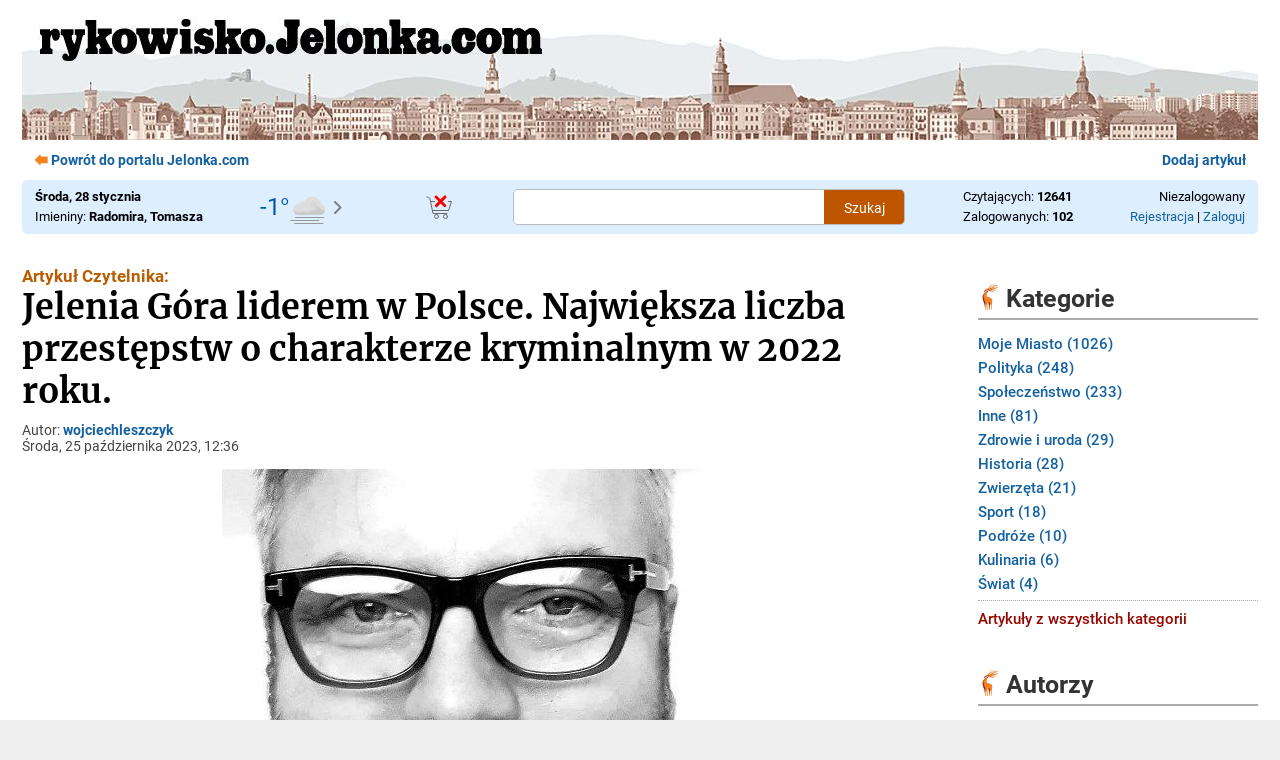

--- FILE ---
content_type: application/javascript
request_url: https://static5.hsg.com.pl/adv-scroll-sidebar.js
body_size: 15
content:
(function () {
    var div = document.createElement('div')
    div.id = window.j_d_id
    document.body.appendChild(div)
})()
